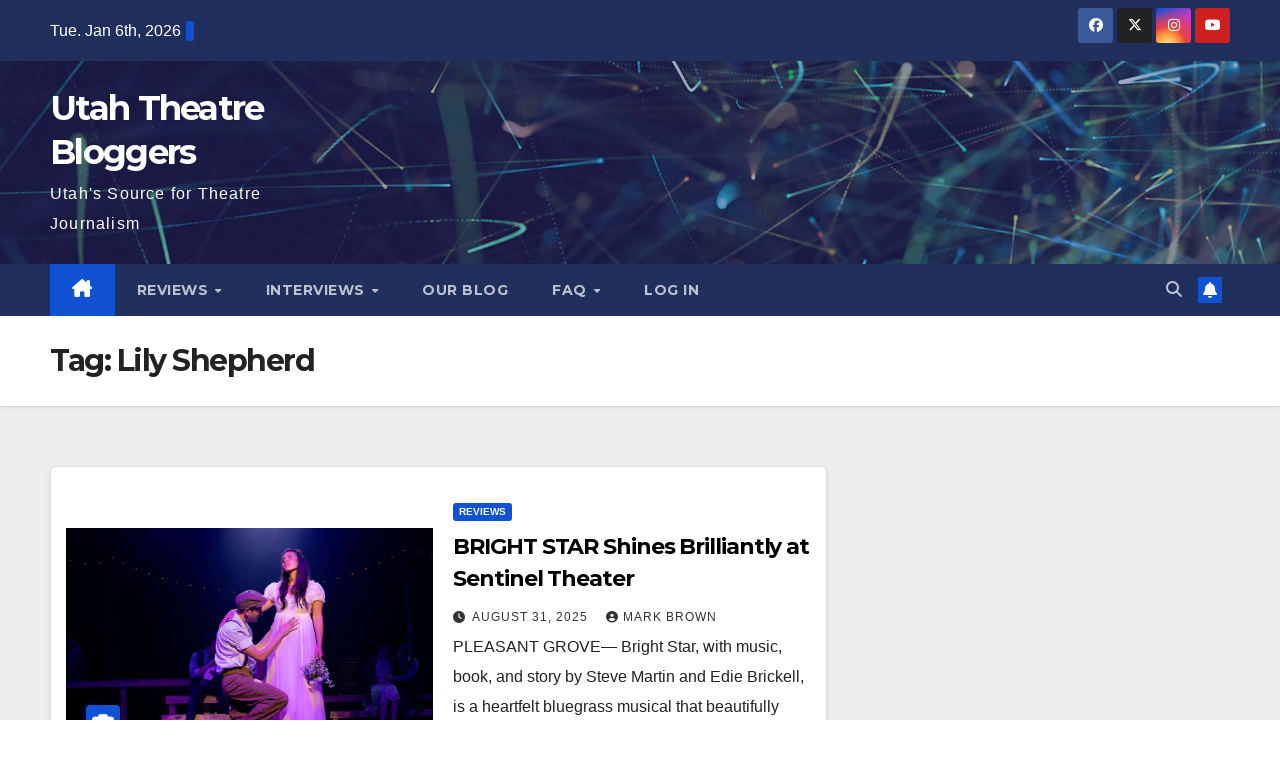

--- FILE ---
content_type: text/html; charset=utf-8
request_url: https://www.google.com/recaptcha/api2/aframe
body_size: 265
content:
<!DOCTYPE HTML><html><head><meta http-equiv="content-type" content="text/html; charset=UTF-8"></head><body><script nonce="45JM69E91nmfEGeQi6hiiA">/** Anti-fraud and anti-abuse applications only. See google.com/recaptcha */ try{var clients={'sodar':'https://pagead2.googlesyndication.com/pagead/sodar?'};window.addEventListener("message",function(a){try{if(a.source===window.parent){var b=JSON.parse(a.data);var c=clients[b['id']];if(c){var d=document.createElement('img');d.src=c+b['params']+'&rc='+(localStorage.getItem("rc::a")?sessionStorage.getItem("rc::b"):"");window.document.body.appendChild(d);sessionStorage.setItem("rc::e",parseInt(sessionStorage.getItem("rc::e")||0)+1);localStorage.setItem("rc::h",'1767709954744');}}}catch(b){}});window.parent.postMessage("_grecaptcha_ready", "*");}catch(b){}</script></body></html>

--- FILE ---
content_type: application/javascript
request_url: https://hb.wpmucdn.com/utahtheatrebloggers.com/8d45de1f-a603-4133-b173-71bc3faa6214.js
body_size: 1436
content:
/**handles:wp-consent-api,newsup-custom,newsup-custom-time**/
"use strict";function wp_has_service_consent(e){var n=consent_api_get_cookie(consent_api.cookie_prefix+"_consented_services");let t;try{t=JSON.parse(n)}catch(e){t={}}return t.hasOwnProperty(e)?t[e]:wp_has_consent(wp_get_service_category(e))}function wp_is_service_denied(e){var n=consent_api_get_cookie(consent_api.cookie_prefix+"_consented_services");let t;try{t=JSON.parse(n)}catch(e){t={}}return!!t.hasOwnProperty(e)&&!t[e]}function wp_set_service_consent(e,n){var t=consent_api_get_cookie(consent_api.cookie_prefix+"_consented_services");let o;try{o=JSON.parse(t)}catch(e){o={}}o[e]=n,consent_api_set_cookie(consent_api.cookie_prefix+"_consented_services",JSON.stringify(o));t={},t.service=e,t.value=n,e=new CustomEvent("wp_consent_api_status_change_service",{detail:t});document.dispatchEvent(e)}function wp_has_consent(e){let n=!1,t;t=void 0!==window.wp_consent_type?window.wp_consent_type:window.wp_fallback_consent_type;e=consent_api_get_cookie(consent_api.cookie_prefix+"_"+e);return n=!t||-1!==t.indexOf("optout")&&""===e||"allow"===e}function wp_get_service_category(n){if(consent_api.services&&Array.isArray(consent_api.services)){var t=consent_api.services;for(let e=0;e<t.length;e++)if(t[e]&&t[e].name===n&&t[e].category)return t[e].category}return"marketing"}function consent_api_set_cookie(e,n){let t=";secure";var o=consent_api.cookie_expiration,i=new Date,o=(i.setTime(i.getTime()+24*o*60*60*1e3),";expires="+i.toGMTString());"https:"!==window.location.protocol&&(t=""),document.cookie=e+"="+n+t+o+";path=/"}function consent_api_get_cookie(e){e+="=";for(var n=window.document.cookie.split(";"),t=0;t<n.length;t++){var o=n[t].trim();if(0===o.indexOf(e))return o.substring(e.length,o.length)}return""}function wp_set_consent(e,n){let t;if("allow"===n||"deny"===n){var o=consent_api_get_cookie(consent_api.cookie_prefix+"_"+e);if(consent_api_set_cookie(consent_api.cookie_prefix+"_"+e,n),o!==n){o=[];o[e]=n;try{t=new CustomEvent("wp_listen_for_consent_change",{detail:o})}catch(e){(t=document.createEvent("Event")).initEvent("wp_listen_for_consent_change",!0,!0),t.detail=o}document.dispatchEvent(t)}}}window.wp_fallback_consent_type=consent_api.consent_type,window.waitfor_consent_hook=consent_api.waitfor_consent_hook;
function colmnthree(){jQuery(".colmnthree").owlCarousel({autoPlay:3e3,pagination:!1,items:1,itemsDesktop:[1199,1],itemsDesktopSmall:[979,1],navigation:!1,navigationText:["<i class='fa fa-angle-left'></i>","<i class='fa fa-angle-right'></i>"]})}function addKeydownListener(){document.addEventListener("keydown",keydownHandler)}function removeKeydownListener(){document.removeEventListener("keydown",keydownHandler)}function keydownHandler(e){var a,t,n,i,e;"Tab"===e.key&&document.activeElement===document.getElementById("navbar-wp").querySelector("ul.nav.navbar-nav").lastElementChild.firstElementChild&&(e.preventDefault(),(e=document.querySelector("button.navbar-toggler")).click(),e.focus())}function checkWindowSize(){(window.innerWidth<992?addKeydownListener:removeKeydownListener)()}(a=>{function e(){jQuery(".featuredcat").owlCarousel({autoPlay:3e3,pagination:!1,items:3,itemsDesktop:[1199,1],itemsDesktopSmall:[979,2],navigation:!1,navigationText:["<i class='fa fa-angle-left'></i>","<i class='fa fa-angle-right'></i>"]})}function t(){jQuery(".homemain").owlCarousel({autoPlay:3e3,singleItem:!0,pagination:!1,navigation:!0,navigationText:["<i class='fa fa-angle-left'></i>","<i class='fa fa-angle-right'></i>"]})}function n(){jQuery(".postcrousel").owlCarousel({autoPlay:3e3,items:1,itemsDesktop:[1199,1],itemsDesktopSmall:[979,1],itemsTablet:[768,1],pagination:!1,navigation:!0,navigationText:["<i class='fa fa-angle-left'></i>","<i class='fa fa-angle-right'></i>"]})}function i(){jQuery(".colmnthree").owlCarousel({autoPlay:3e3,items:3,itemsDesktop:[1199,3],itemsDesktopSmall:[979,2],pagination:!1,navigation:!0,navigationText:["<i class='fa fa-angle-left'></i>","<i class='fa fa-angle-right'></i>"]})}function o(){jQuery(".realatedpost").owlCarousel({autoPlay:3e3,items:3,itemsDesktop:[1199,3],itemsDesktopSmall:[979,2],pagination:!1,navigation:!0,navigationText:["<i class='fa fa-angle-left'></i>","<i class='fa fa-angle-right'></i>"]})}function l(){jQuery(window).on("scroll",function(){500<a(this).scrollTop()?a(".ta_upscr").fadeIn():a(".ta_upscr").fadeOut()}),a("a.ta_upscr").on("click",function(){return a("body,html").animate({scrollTop:0},800),!1})}function s(){jQuery(".marquee").marquee({speed:50,direction:"left",delayBeforeStart:0,duplicated:!0,pauseOnHover:!0,startVisible:!0})}jQuery(window).on("load",function(){jQuery(".dropdown-toggle").keyup(function(e){9==e.keyCode&&a(this).dropdown("toggle")})}),e(),t(),n(),i(),o(),jQuery(".ta_upscr").hide(),l(),s()})(jQuery),colmnthree(),checkWindowSize(),window.addEventListener("resize",checkWindowSize);
jQuery(document).ready(function(e){var n=setInterval(function(){t()},100);function t(){var e=document.getElementById("time"),n;e&&(n=new Date,e.innerHTML=n.toLocaleTimeString())}});